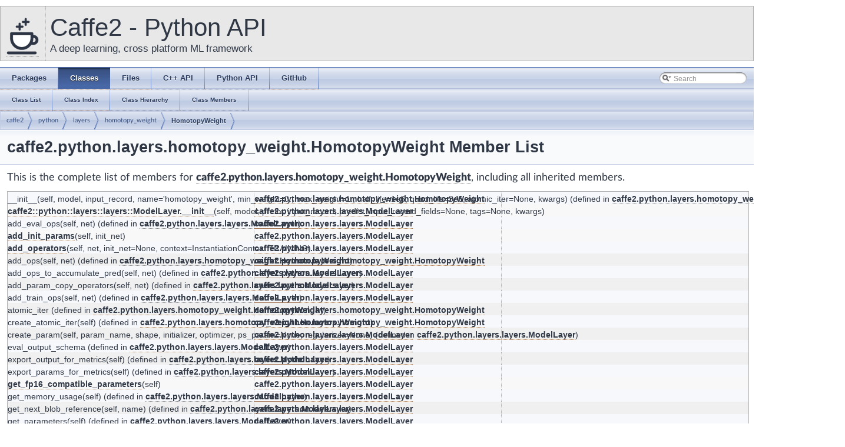

--- FILE ---
content_type: text/html; charset=utf-8
request_url: https://caffe2.ai/doxygen-python/html/classcaffe2_1_1python_1_1layers_1_1homotopy__weight_1_1_homotopy_weight-members.html
body_size: 4169
content:
<!-- HTML header for doxygen 1.8.14-->
<!DOCTYPE html PUBLIC "-//W3C//DTD XHTML 1.0 Transitional//EN" "http://www.w3.org/TR/xhtml1/DTD/xhtml1-transitional.dtd">
<html xmlns="http://www.w3.org/1999/xhtml">
<head>
<meta http-equiv="Content-Type" content="text/xhtml;charset=UTF-8"/>
<meta http-equiv="X-UA-Compatible" content="IE=9"/>
<meta name="generator" content="Doxygen 1.8.11"/>
<meta name="viewport" content="width=device-width, initial-scale=1"/>
<title>Caffe2 - Python API: Member List</title>
<link href="tabs.css" rel="stylesheet" type="text/css"/>
<link rel="icon" href="/static/favicon.png" type="image/x-icon">
<script type="text/javascript" src="jquery.js"></script>
<script type="text/javascript" src="dynsections.js"></script>
<link href="search/search.css" rel="stylesheet" type="text/css"/>
<script type="text/javascript" src="search/searchdata.js"></script>
<script type="text/javascript" src="search/search.js"></script>
<script type="text/javascript">
  $(document).ready(function() { init_search(); });
</script>
<link href="stylesheet.css" rel="stylesheet" type="text/css" />
<link href="main.css" rel="stylesheet" type="text/css"/>
</head>
<body>
<div id="top"><!-- do not remove this div, it is closed by doxygen! -->
<div id="titlearea">
<table cellspacing="0" cellpadding="0">
 <tbody>
 <tr style="height: 56px;">
  <td id="projectlogo" width="56"><a href="/"><img alt="Logo" src="Caffe2-with-name-55-tall.png"/></a></td>
  <td id="projectalign" style="padding-left: 0.5em;">
   <div id="projectname">Caffe2 - Python API
   </div>
   <div id="projectbrief">A deep learning, cross platform ML framework</div>
  </td>
 </tr>
 </tbody>
</table>
</div>
<!-- end header part -->
<!-- Generated by Doxygen 1.8.11 -->
<script type="text/javascript">
var searchBox = new SearchBox("searchBox", "search",false,'Search');
</script>
  <div id="navrow1" class="tabs">
    <ul class="tablist">
      <li><a href="namespaces.html"><span>Packages</span></a></li>
      <li class="current"><a href="annotated.html"><span>Classes</span></a></li>
      <li><a href="files.html"><span>Files</span></a></li>
      <li><a href="/doxygen-c/html/classes.html"><span>C++&#160;API</span></a></li>
      <li><a href="/doxygen-python/html/annotated.html"><span>Python&#160;API</span></a></li>
      <li><a href="https://github.com/caffe2/caffe2"><span>GitHub</span></a></li>
      <li>
        <div id="MSearchBox" class="MSearchBoxInactive">
        <span class="left">
          <img id="MSearchSelect" src="search/mag_sel.png"
               onmouseover="return searchBox.OnSearchSelectShow()"
               onmouseout="return searchBox.OnSearchSelectHide()"
               alt=""/>
          <input type="text" id="MSearchField" value="Search" accesskey="S"
               onfocus="searchBox.OnSearchFieldFocus(true)" 
               onblur="searchBox.OnSearchFieldFocus(false)" 
               onkeyup="searchBox.OnSearchFieldChange(event)"/>
          </span><span class="right">
            <a id="MSearchClose" href="javascript:searchBox.CloseResultsWindow()"><img id="MSearchCloseImg" border="0" src="search/close.png" alt=""/></a>
          </span>
        </div>
      </li>
    </ul>
  </div>
  <div id="navrow2" class="tabs2">
    <ul class="tablist">
      <li><a href="annotated.html"><span>Class&#160;List</span></a></li>
      <li><a href="classes.html"><span>Class&#160;Index</span></a></li>
      <li><a href="hierarchy.html"><span>Class&#160;Hierarchy</span></a></li>
      <li><a href="functions.html"><span>Class&#160;Members</span></a></li>
    </ul>
  </div>
<!-- window showing the filter options -->
<div id="MSearchSelectWindow"
     onmouseover="return searchBox.OnSearchSelectShow()"
     onmouseout="return searchBox.OnSearchSelectHide()"
     onkeydown="return searchBox.OnSearchSelectKey(event)">
</div>

<!-- iframe showing the search results (closed by default) -->
<div id="MSearchResultsWindow">
<iframe src="javascript:void(0)" frameborder="0" 
        name="MSearchResults" id="MSearchResults">
</iframe>
</div>

<div id="nav-path" class="navpath">
  <ul>
<li class="navelem"><b>caffe2</b></li><li class="navelem"><b>python</b></li><li class="navelem"><b>layers</b></li><li class="navelem"><b>homotopy_weight</b></li><li class="navelem"><a class="el" href="classcaffe2_1_1python_1_1layers_1_1homotopy__weight_1_1_homotopy_weight.html">HomotopyWeight</a></li>  </ul>
</div>
</div><!-- top -->
<div class="header">
  <div class="headertitle">
<div class="title">caffe2.python.layers.homotopy_weight.HomotopyWeight Member List</div>  </div>
</div><!--header-->
<div class="contents">

<p>This is the complete list of members for <a class="el" href="classcaffe2_1_1python_1_1layers_1_1homotopy__weight_1_1_homotopy_weight.html">caffe2.python.layers.homotopy_weight.HomotopyWeight</a>, including all inherited members.</p>
<table class="directory">
  <tr bgcolor="#f0f0f0" class="even"><td class="entry"><b>__init__</b>(self, model, input_record, name='homotopy_weight', min_weight=0., max_weight=1., half_life=1e6, quad_life=3e6, atomic_iter=None, kwargs) (defined in <a class="el" href="classcaffe2_1_1python_1_1layers_1_1homotopy__weight_1_1_homotopy_weight.html">caffe2.python.layers.homotopy_weight.HomotopyWeight</a>)</td><td class="entry"><a class="el" href="classcaffe2_1_1python_1_1layers_1_1homotopy__weight_1_1_homotopy_weight.html">caffe2.python.layers.homotopy_weight.HomotopyWeight</a></td><td class="entry"></td></tr>
  <tr><td class="entry"><a class="el" href="classcaffe2_1_1python_1_1layers_1_1layers_1_1_model_layer.html#ad4d374374b3ee21984eeea213c24c837">caffe2::python::layers::layers::ModelLayer.__init__</a>(self, model, prefix, input_record, predict_input_record_fields=None, tags=None, kwargs)</td><td class="entry"><a class="el" href="classcaffe2_1_1python_1_1layers_1_1layers_1_1_model_layer.html">caffe2.python.layers.layers.ModelLayer</a></td><td class="entry"></td></tr>
  <tr bgcolor="#f0f0f0" class="even"><td class="entry"><b>add_eval_ops</b>(self, net) (defined in <a class="el" href="classcaffe2_1_1python_1_1layers_1_1layers_1_1_model_layer.html">caffe2.python.layers.layers.ModelLayer</a>)</td><td class="entry"><a class="el" href="classcaffe2_1_1python_1_1layers_1_1layers_1_1_model_layer.html">caffe2.python.layers.layers.ModelLayer</a></td><td class="entry"></td></tr>
  <tr><td class="entry"><a class="el" href="classcaffe2_1_1python_1_1layers_1_1layers_1_1_model_layer.html#ac831c2a2b5dbe98f413a6ad1c06af5e8">add_init_params</a>(self, init_net)</td><td class="entry"><a class="el" href="classcaffe2_1_1python_1_1layers_1_1layers_1_1_model_layer.html">caffe2.python.layers.layers.ModelLayer</a></td><td class="entry"></td></tr>
  <tr class="even"><td class="entry"><a class="el" href="classcaffe2_1_1python_1_1layers_1_1layers_1_1_model_layer.html#aaf615d74e4be396200d540ff617d00bf">add_operators</a>(self, net, init_net=None, context=InstantiationContext.TRAINING)</td><td class="entry"><a class="el" href="classcaffe2_1_1python_1_1layers_1_1layers_1_1_model_layer.html">caffe2.python.layers.layers.ModelLayer</a></td><td class="entry"></td></tr>
  <tr bgcolor="#f0f0f0"><td class="entry"><b>add_ops</b>(self, net) (defined in <a class="el" href="classcaffe2_1_1python_1_1layers_1_1homotopy__weight_1_1_homotopy_weight.html">caffe2.python.layers.homotopy_weight.HomotopyWeight</a>)</td><td class="entry"><a class="el" href="classcaffe2_1_1python_1_1layers_1_1homotopy__weight_1_1_homotopy_weight.html">caffe2.python.layers.homotopy_weight.HomotopyWeight</a></td><td class="entry"></td></tr>
  <tr bgcolor="#f0f0f0" class="even"><td class="entry"><b>add_ops_to_accumulate_pred</b>(self, net) (defined in <a class="el" href="classcaffe2_1_1python_1_1layers_1_1layers_1_1_model_layer.html">caffe2.python.layers.layers.ModelLayer</a>)</td><td class="entry"><a class="el" href="classcaffe2_1_1python_1_1layers_1_1layers_1_1_model_layer.html">caffe2.python.layers.layers.ModelLayer</a></td><td class="entry"></td></tr>
  <tr bgcolor="#f0f0f0"><td class="entry"><b>add_param_copy_operators</b>(self, net) (defined in <a class="el" href="classcaffe2_1_1python_1_1layers_1_1layers_1_1_model_layer.html">caffe2.python.layers.layers.ModelLayer</a>)</td><td class="entry"><a class="el" href="classcaffe2_1_1python_1_1layers_1_1layers_1_1_model_layer.html">caffe2.python.layers.layers.ModelLayer</a></td><td class="entry"></td></tr>
  <tr bgcolor="#f0f0f0" class="even"><td class="entry"><b>add_train_ops</b>(self, net) (defined in <a class="el" href="classcaffe2_1_1python_1_1layers_1_1layers_1_1_model_layer.html">caffe2.python.layers.layers.ModelLayer</a>)</td><td class="entry"><a class="el" href="classcaffe2_1_1python_1_1layers_1_1layers_1_1_model_layer.html">caffe2.python.layers.layers.ModelLayer</a></td><td class="entry"></td></tr>
  <tr bgcolor="#f0f0f0"><td class="entry"><b>atomic_iter</b> (defined in <a class="el" href="classcaffe2_1_1python_1_1layers_1_1homotopy__weight_1_1_homotopy_weight.html">caffe2.python.layers.homotopy_weight.HomotopyWeight</a>)</td><td class="entry"><a class="el" href="classcaffe2_1_1python_1_1layers_1_1homotopy__weight_1_1_homotopy_weight.html">caffe2.python.layers.homotopy_weight.HomotopyWeight</a></td><td class="entry"></td></tr>
  <tr bgcolor="#f0f0f0" class="even"><td class="entry"><b>create_atomic_iter</b>(self) (defined in <a class="el" href="classcaffe2_1_1python_1_1layers_1_1homotopy__weight_1_1_homotopy_weight.html">caffe2.python.layers.homotopy_weight.HomotopyWeight</a>)</td><td class="entry"><a class="el" href="classcaffe2_1_1python_1_1layers_1_1homotopy__weight_1_1_homotopy_weight.html">caffe2.python.layers.homotopy_weight.HomotopyWeight</a></td><td class="entry"></td></tr>
  <tr bgcolor="#f0f0f0"><td class="entry"><b>create_param</b>(self, param_name, shape, initializer, optimizer, ps_param=None, regularizer=None) (defined in <a class="el" href="classcaffe2_1_1python_1_1layers_1_1layers_1_1_model_layer.html">caffe2.python.layers.layers.ModelLayer</a>)</td><td class="entry"><a class="el" href="classcaffe2_1_1python_1_1layers_1_1layers_1_1_model_layer.html">caffe2.python.layers.layers.ModelLayer</a></td><td class="entry"></td></tr>
  <tr bgcolor="#f0f0f0" class="even"><td class="entry"><b>eval_output_schema</b> (defined in <a class="el" href="classcaffe2_1_1python_1_1layers_1_1layers_1_1_model_layer.html">caffe2.python.layers.layers.ModelLayer</a>)</td><td class="entry"><a class="el" href="classcaffe2_1_1python_1_1layers_1_1layers_1_1_model_layer.html">caffe2.python.layers.layers.ModelLayer</a></td><td class="entry"></td></tr>
  <tr bgcolor="#f0f0f0"><td class="entry"><b>export_output_for_metrics</b>(self) (defined in <a class="el" href="classcaffe2_1_1python_1_1layers_1_1layers_1_1_model_layer.html">caffe2.python.layers.layers.ModelLayer</a>)</td><td class="entry"><a class="el" href="classcaffe2_1_1python_1_1layers_1_1layers_1_1_model_layer.html">caffe2.python.layers.layers.ModelLayer</a></td><td class="entry"></td></tr>
  <tr bgcolor="#f0f0f0" class="even"><td class="entry"><b>export_params_for_metrics</b>(self) (defined in <a class="el" href="classcaffe2_1_1python_1_1layers_1_1layers_1_1_model_layer.html">caffe2.python.layers.layers.ModelLayer</a>)</td><td class="entry"><a class="el" href="classcaffe2_1_1python_1_1layers_1_1layers_1_1_model_layer.html">caffe2.python.layers.layers.ModelLayer</a></td><td class="entry"></td></tr>
  <tr><td class="entry"><a class="el" href="classcaffe2_1_1python_1_1layers_1_1layers_1_1_model_layer.html#a6c8c2d0c28313f0f33afd52936b901dc">get_fp16_compatible_parameters</a>(self)</td><td class="entry"><a class="el" href="classcaffe2_1_1python_1_1layers_1_1layers_1_1_model_layer.html">caffe2.python.layers.layers.ModelLayer</a></td><td class="entry"></td></tr>
  <tr bgcolor="#f0f0f0" class="even"><td class="entry"><b>get_memory_usage</b>(self) (defined in <a class="el" href="classcaffe2_1_1python_1_1layers_1_1layers_1_1_model_layer.html">caffe2.python.layers.layers.ModelLayer</a>)</td><td class="entry"><a class="el" href="classcaffe2_1_1python_1_1layers_1_1layers_1_1_model_layer.html">caffe2.python.layers.layers.ModelLayer</a></td><td class="entry"></td></tr>
  <tr bgcolor="#f0f0f0"><td class="entry"><b>get_next_blob_reference</b>(self, name) (defined in <a class="el" href="classcaffe2_1_1python_1_1layers_1_1layers_1_1_model_layer.html">caffe2.python.layers.layers.ModelLayer</a>)</td><td class="entry"><a class="el" href="classcaffe2_1_1python_1_1layers_1_1layers_1_1_model_layer.html">caffe2.python.layers.layers.ModelLayer</a></td><td class="entry"></td></tr>
  <tr bgcolor="#f0f0f0" class="even"><td class="entry"><b>get_parameters</b>(self) (defined in <a class="el" href="classcaffe2_1_1python_1_1layers_1_1layers_1_1_model_layer.html">caffe2.python.layers.layers.ModelLayer</a>)</td><td class="entry"><a class="el" href="classcaffe2_1_1python_1_1layers_1_1layers_1_1_model_layer.html">caffe2.python.layers.layers.ModelLayer</a></td><td class="entry"></td></tr>
  <tr bgcolor="#f0f0f0"><td class="entry"><b>get_type</b>(self) (defined in <a class="el" href="classcaffe2_1_1python_1_1layers_1_1layers_1_1_model_layer.html">caffe2.python.layers.layers.ModelLayer</a>)</td><td class="entry"><a class="el" href="classcaffe2_1_1python_1_1layers_1_1layers_1_1_model_layer.html">caffe2.python.layers.layers.ModelLayer</a></td><td class="entry"></td></tr>
  <tr bgcolor="#f0f0f0" class="even"><td class="entry"><b>input_record</b>(self) (defined in <a class="el" href="classcaffe2_1_1python_1_1layers_1_1layers_1_1_model_layer.html">caffe2.python.layers.layers.ModelLayer</a>)</td><td class="entry"><a class="el" href="classcaffe2_1_1python_1_1layers_1_1layers_1_1_model_layer.html">caffe2.python.layers.layers.ModelLayer</a></td><td class="entry"></td></tr>
  <tr bgcolor="#f0f0f0"><td class="entry"><b>kwargs</b> (defined in <a class="el" href="classcaffe2_1_1python_1_1layers_1_1layers_1_1_model_layer.html">caffe2.python.layers.layers.ModelLayer</a>)</td><td class="entry"><a class="el" href="classcaffe2_1_1python_1_1layers_1_1layers_1_1_model_layer.html">caffe2.python.layers.layers.ModelLayer</a></td><td class="entry"></td></tr>
  <tr bgcolor="#f0f0f0" class="even"><td class="entry"><b>model</b> (defined in <a class="el" href="classcaffe2_1_1python_1_1layers_1_1layers_1_1_model_layer.html">caffe2.python.layers.layers.ModelLayer</a>)</td><td class="entry"><a class="el" href="classcaffe2_1_1python_1_1layers_1_1layers_1_1_model_layer.html">caffe2.python.layers.layers.ModelLayer</a></td><td class="entry"></td></tr>
  <tr bgcolor="#f0f0f0"><td class="entry"><b>mutex</b> (defined in <a class="el" href="classcaffe2_1_1python_1_1layers_1_1homotopy__weight_1_1_homotopy_weight.html">caffe2.python.layers.homotopy_weight.HomotopyWeight</a>)</td><td class="entry"><a class="el" href="classcaffe2_1_1python_1_1layers_1_1homotopy__weight_1_1_homotopy_weight.html">caffe2.python.layers.homotopy_weight.HomotopyWeight</a></td><td class="entry"></td></tr>
  <tr bgcolor="#f0f0f0" class="even"><td class="entry"><b>name</b> (defined in <a class="el" href="classcaffe2_1_1python_1_1layers_1_1layers_1_1_model_layer.html">caffe2.python.layers.layers.ModelLayer</a>)</td><td class="entry"><a class="el" href="classcaffe2_1_1python_1_1layers_1_1layers_1_1_model_layer.html">caffe2.python.layers.layers.ModelLayer</a></td><td class="entry"></td></tr>
  <tr bgcolor="#f0f0f0"><td class="entry"><b>offset</b> (defined in <a class="el" href="classcaffe2_1_1python_1_1layers_1_1homotopy__weight_1_1_homotopy_weight.html">caffe2.python.layers.homotopy_weight.HomotopyWeight</a>)</td><td class="entry"><a class="el" href="classcaffe2_1_1python_1_1layers_1_1homotopy__weight_1_1_homotopy_weight.html">caffe2.python.layers.homotopy_weight.HomotopyWeight</a></td><td class="entry"></td></tr>
  <tr bgcolor="#f0f0f0" class="even"><td class="entry"><b>output_schema</b> (defined in <a class="el" href="classcaffe2_1_1python_1_1layers_1_1homotopy__weight_1_1_homotopy_weight.html">caffe2.python.layers.homotopy_weight.HomotopyWeight</a>)</td><td class="entry"><a class="el" href="classcaffe2_1_1python_1_1layers_1_1homotopy__weight_1_1_homotopy_weight.html">caffe2.python.layers.homotopy_weight.HomotopyWeight</a></td><td class="entry"></td></tr>
  <tr bgcolor="#f0f0f0"><td class="entry"><b>output_schema</b>(self) (defined in <a class="el" href="classcaffe2_1_1python_1_1layers_1_1layers_1_1_model_layer.html">caffe2.python.layers.layers.ModelLayer</a>)</td><td class="entry"><a class="el" href="classcaffe2_1_1python_1_1layers_1_1layers_1_1_model_layer.html">caffe2.python.layers.layers.ModelLayer</a></td><td class="entry"></td></tr>
  <tr bgcolor="#f0f0f0" class="even"><td class="entry"><b>output_schema</b>(self, output_schema) (defined in <a class="el" href="classcaffe2_1_1python_1_1layers_1_1layers_1_1_model_layer.html">caffe2.python.layers.layers.ModelLayer</a>)</td><td class="entry"><a class="el" href="classcaffe2_1_1python_1_1layers_1_1layers_1_1_model_layer.html">caffe2.python.layers.layers.ModelLayer</a></td><td class="entry"></td></tr>
  <tr bgcolor="#f0f0f0"><td class="entry"><b>params</b> (defined in <a class="el" href="classcaffe2_1_1python_1_1layers_1_1layers_1_1_model_layer.html">caffe2.python.layers.layers.ModelLayer</a>)</td><td class="entry"><a class="el" href="classcaffe2_1_1python_1_1layers_1_1layers_1_1_model_layer.html">caffe2.python.layers.layers.ModelLayer</a></td><td class="entry"></td></tr>
  <tr bgcolor="#f0f0f0" class="even"><td class="entry"><b>power</b> (defined in <a class="el" href="classcaffe2_1_1python_1_1layers_1_1homotopy__weight_1_1_homotopy_weight.html">caffe2.python.layers.homotopy_weight.HomotopyWeight</a>)</td><td class="entry"><a class="el" href="classcaffe2_1_1python_1_1layers_1_1homotopy__weight_1_1_homotopy_weight.html">caffe2.python.layers.homotopy_weight.HomotopyWeight</a></td><td class="entry"></td></tr>
  <tr bgcolor="#f0f0f0"><td class="entry"><b>precomputation_object_only</b> (defined in <a class="el" href="classcaffe2_1_1python_1_1layers_1_1layers_1_1_model_layer.html">caffe2.python.layers.layers.ModelLayer</a>)</td><td class="entry"><a class="el" href="classcaffe2_1_1python_1_1layers_1_1layers_1_1_model_layer.html">caffe2.python.layers.layers.ModelLayer</a></td><td class="entry"></td></tr>
  <tr bgcolor="#f0f0f0" class="even"><td class="entry"><b>precomputation_request_only</b> (defined in <a class="el" href="classcaffe2_1_1python_1_1layers_1_1layers_1_1_model_layer.html">caffe2.python.layers.layers.ModelLayer</a>)</td><td class="entry"><a class="el" href="classcaffe2_1_1python_1_1layers_1_1layers_1_1_model_layer.html">caffe2.python.layers.layers.ModelLayer</a></td><td class="entry"></td></tr>
  <tr bgcolor="#f0f0f0"><td class="entry"><b>predict_input_record</b>(self) (defined in <a class="el" href="classcaffe2_1_1python_1_1layers_1_1layers_1_1_model_layer.html">caffe2.python.layers.layers.ModelLayer</a>)</td><td class="entry"><a class="el" href="classcaffe2_1_1python_1_1layers_1_1layers_1_1_model_layer.html">caffe2.python.layers.layers.ModelLayer</a></td><td class="entry"></td></tr>
  <tr bgcolor="#f0f0f0" class="even"><td class="entry"><b>predict_output_schema</b>(self) (defined in <a class="el" href="classcaffe2_1_1python_1_1layers_1_1layers_1_1_model_layer.html">caffe2.python.layers.layers.ModelLayer</a>)</td><td class="entry"><a class="el" href="classcaffe2_1_1python_1_1layers_1_1layers_1_1_model_layer.html">caffe2.python.layers.layers.ModelLayer</a></td><td class="entry"></td></tr>
  <tr bgcolor="#f0f0f0"><td class="entry"><b>predict_output_schema</b>(self, output_schema) (defined in <a class="el" href="classcaffe2_1_1python_1_1layers_1_1layers_1_1_model_layer.html">caffe2.python.layers.layers.ModelLayer</a>)</td><td class="entry"><a class="el" href="classcaffe2_1_1python_1_1layers_1_1layers_1_1_model_layer.html">caffe2.python.layers.layers.ModelLayer</a></td><td class="entry"></td></tr>
  <tr bgcolor="#f0f0f0" class="even"><td class="entry"><b>request_only</b> (defined in <a class="el" href="classcaffe2_1_1python_1_1layers_1_1layers_1_1_model_layer.html">caffe2.python.layers.layers.ModelLayer</a>)</td><td class="entry"><a class="el" href="classcaffe2_1_1python_1_1layers_1_1layers_1_1_model_layer.html">caffe2.python.layers.layers.ModelLayer</a></td><td class="entry"></td></tr>
  <tr bgcolor="#f0f0f0"><td class="entry"><b>scale</b> (defined in <a class="el" href="classcaffe2_1_1python_1_1layers_1_1homotopy__weight_1_1_homotopy_weight.html">caffe2.python.layers.homotopy_weight.HomotopyWeight</a>)</td><td class="entry"><a class="el" href="classcaffe2_1_1python_1_1layers_1_1homotopy__weight_1_1_homotopy_weight.html">caffe2.python.layers.homotopy_weight.HomotopyWeight</a></td><td class="entry"></td></tr>
  <tr bgcolor="#f0f0f0" class="even"><td class="entry"><b>solve_inv_lr_params</b>(self, half_life, quad_life) (defined in <a class="el" href="classcaffe2_1_1python_1_1layers_1_1homotopy__weight_1_1_homotopy_weight.html">caffe2.python.layers.homotopy_weight.HomotopyWeight</a>)</td><td class="entry"><a class="el" href="classcaffe2_1_1python_1_1layers_1_1homotopy__weight_1_1_homotopy_weight.html">caffe2.python.layers.homotopy_weight.HomotopyWeight</a></td><td class="entry"></td></tr>
  <tr bgcolor="#f0f0f0"><td class="entry"><b>tags</b> (defined in <a class="el" href="classcaffe2_1_1python_1_1layers_1_1layers_1_1_model_layer.html">caffe2.python.layers.layers.ModelLayer</a>)</td><td class="entry"><a class="el" href="classcaffe2_1_1python_1_1layers_1_1layers_1_1_model_layer.html">caffe2.python.layers.layers.ModelLayer</a></td><td class="entry"></td></tr>
  <tr bgcolor="#f0f0f0" class="even"><td class="entry"><b>update_weight</b>(self, net) (defined in <a class="el" href="classcaffe2_1_1python_1_1layers_1_1homotopy__weight_1_1_homotopy_weight.html">caffe2.python.layers.homotopy_weight.HomotopyWeight</a>)</td><td class="entry"><a class="el" href="classcaffe2_1_1python_1_1layers_1_1homotopy__weight_1_1_homotopy_weight.html">caffe2.python.layers.homotopy_weight.HomotopyWeight</a></td><td class="entry"></td></tr>
  <tr bgcolor="#f0f0f0"><td class="entry"><b>use_external_iter</b> (defined in <a class="el" href="classcaffe2_1_1python_1_1layers_1_1homotopy__weight_1_1_homotopy_weight.html">caffe2.python.layers.homotopy_weight.HomotopyWeight</a>)</td><td class="entry"><a class="el" href="classcaffe2_1_1python_1_1layers_1_1homotopy__weight_1_1_homotopy_weight.html">caffe2.python.layers.homotopy_weight.HomotopyWeight</a></td><td class="entry"></td></tr>
  <tr bgcolor="#f0f0f0" class="even"><td class="entry"><b>x</b> (defined in <a class="el" href="classcaffe2_1_1python_1_1layers_1_1homotopy__weight_1_1_homotopy_weight.html">caffe2.python.layers.homotopy_weight.HomotopyWeight</a>)</td><td class="entry"><a class="el" href="classcaffe2_1_1python_1_1layers_1_1homotopy__weight_1_1_homotopy_weight.html">caffe2.python.layers.homotopy_weight.HomotopyWeight</a></td><td class="entry"></td></tr>
  <tr bgcolor="#f0f0f0"><td class="entry"><b>y</b> (defined in <a class="el" href="classcaffe2_1_1python_1_1layers_1_1homotopy__weight_1_1_homotopy_weight.html">caffe2.python.layers.homotopy_weight.HomotopyWeight</a>)</td><td class="entry"><a class="el" href="classcaffe2_1_1python_1_1layers_1_1homotopy__weight_1_1_homotopy_weight.html">caffe2.python.layers.homotopy_weight.HomotopyWeight</a></td><td class="entry"></td></tr>
</table></div><!-- contents -->
<!-- HTML footer for doxygen 1.8.14-->
<!-- start footer part -->
<hr class="footer"/><address class="footer"><small>
Generated on Thu Mar 21 2019 13:06:37 for Caffe2 - Python API by &#160;<a href="http://www.doxygen.org/index.html">
<img class="footer" src="doxygen.png" alt="doxygen"/>
</a> 1.8.11
</small></address>
<div class="footerContainer">
  <div id="footer_wrap" class="wrapper footerWrapper">
    <div class="footerBlocks">
      <div id="fb_oss" class="footerSection fbOpenSourceFooter">
          <svg class="facebookOSSLogoSvg" viewBox="0 0 1133.9 1133.9" x="0px" y="0px" height=50 width=50>
            <g>
              <path class="logoRing outerRing" d="M 498.3 3.7 c 153.6 88.9 307.3 177.7 461.1 266.2 c 7.6 4.4 10.3 9.1 10.3 17.8 c -0.3 179.1 -0.2 358.3 0 537.4 c 0 8.1 -2.4 12.8 -9.7 17.1 c -154.5 88.9 -308.8 178.1 -462.9 267.5 c -9 5.2 -15.5 5.3 -24.6 0.1 c -153.9 -89.2 -307.9 -178 -462.1 -266.8 C 3 838.8 0 833.9 0 825.1 c 0.3 -179.1 0.2 -358.3 0 -537.4 c 0 -8.6 2.6 -13.6 10.2 -18 C 164.4 180.9 318.4 92 472.4 3 C 477 -1.5 494.3 -0.7 498.3 3.7 Z M 48.8 555.3 c 0 79.9 0.2 159.9 -0.2 239.8 c -0.1 10 3 15.6 11.7 20.6 c 137.2 78.8 274.2 157.8 411 237.3 c 9.9 5.7 17 5.7 26.8 0.1 c 137.5 -79.8 275.2 -159.2 412.9 -238.5 c 7.4 -4.3 10.5 -8.9 10.5 -17.8 c -0.3 -160.2 -0.3 -320.5 0 -480.7 c 0 -8.8 -2.8 -13.6 -10.3 -18 C 772.1 218 633.1 137.8 494.2 57.4 c -6.5 -3.8 -11.5 -4.5 -18.5 -0.5 C 336.8 137.4 197.9 217.7 58.8 297.7 c -7.7 4.4 -10.2 9.2 -10.2 17.9 C 48.9 395.5 48.8 475.4 48.8 555.3 Z" />
              <path class="logoRing middleRing" d="M 184.4 555.9 c 0 -33.3 -1 -66.7 0.3 -100 c 1.9 -48 24.1 -86 64.7 -110.9 c 54.8 -33.6 110.7 -65.5 167 -96.6 c 45.7 -25.2 92.9 -24.7 138.6 1 c 54.4 30.6 108.7 61.5 162.2 93.7 c 44 26.5 67.3 66.8 68 118.4 c 0.9 63.2 0.9 126.5 0 189.7 c -0.7 50.6 -23.4 90.7 -66.6 116.9 c -55 33.4 -110.8 65.4 -167.1 96.5 c -43.4 24 -89 24.2 -132.3 0.5 c -57.5 -31.3 -114.2 -64 -170 -98.3 c -41 -25.1 -62.9 -63.7 -64.5 -112.2 C 183.5 621.9 184.3 588.9 184.4 555.9 Z M 232.9 556.3 c 0 29.5 0.5 59.1 -0.1 88.6 c -0.8 39.2 16.9 67.1 50.2 86.2 c 51.2 29.4 102.2 59.2 153.4 88.4 c 31.4 17.9 63.6 18.3 95 0.6 c 53.7 -30.3 107.1 -61.2 160.3 -92.5 c 29.7 -17.5 45 -44.5 45.3 -78.8 c 0.6 -61.7 0.5 -123.5 0 -185.2 c -0.3 -34.4 -15.3 -61.5 -44.9 -79 C 637.7 352.6 583 320.8 527.9 290 c -27.5 -15.4 -57.2 -16.1 -84.7 -0.7 c -56.9 31.6 -113.4 64 -169.1 97.6 c -26.4 15.9 -40.7 41.3 -41.1 72.9 C 232.6 491.9 232.9 524.1 232.9 556.3 Z" />
              <path class="logoRing innerRing" d="M 484.9 424.4 c 69.8 -2.8 133.2 57.8 132.6 132 C 617 630 558.5 688.7 484.9 689.1 c -75.1 0.4 -132.6 -63.6 -132.7 -132.7 C 352.1 485 413.4 421.5 484.9 424.4 Z M 401.3 556.7 c -3.4 37.2 30.5 83.6 83 84.1 c 46.6 0.4 84.8 -37.6 84.9 -84 c 0.1 -46.6 -37.2 -84.4 -84.2 -84.6 C 432.2 472.1 397.9 518.3 401.3 556.7 Z" />
            </g>
          </svg>
        <h2>Facebook Open Source</h2>
      </div>
      <div class="footerSection">
        <a class="footerLink" href="https://code.facebook.com/projects/" target="_blank">Open Source Projects</a>
        <a class="footerLink" href="https://github.com/facebook/" target="_blank">GitHub</a>
        <a class="footerLink" href="https://twitter.com/fbOpenSource" target="_blank">Twitter</a>
      </div>
      <div class="footerSection rightAlign">
        <a class="footerLink" href="https://github.com/caffe2/caffe2" target="_blank">Contribute to this project on GitHub</a>
      </div>
    </div>
  </div>
</div>
<script type="text/javascript" src="/js/jekyll-link-anchors.js"></script>
<script>
  (function(i,s,o,g,r,a,m){i['GoogleAnalyticsObject']=r;i[r]=i[r]||function(){
  (i[r].q=i[r].q||[]).push(arguments)},i[r].l=1*new Date();a=s.createElement(o),
  m=s.getElementsByTagName(o)[0];a.async=1;a.src=g;m.parentNode.insertBefore(a,m)
  })(window,document,'script','//www.google-analytics.com/analytics.js','ga');
  ga('create', '{{ site.gacode }}', 'auto');
  ga('send', 'pageview');
</script>
<script defer src="https://static.cloudflareinsights.com/beacon.min.js/vcd15cbe7772f49c399c6a5babf22c1241717689176015" integrity="sha512-ZpsOmlRQV6y907TI0dKBHq9Md29nnaEIPlkf84rnaERnq6zvWvPUqr2ft8M1aS28oN72PdrCzSjY4U6VaAw1EQ==" data-cf-beacon='{"version":"2024.11.0","token":"a3542c88b4e34da5b88ab37d26c1a44a","r":1,"server_timing":{"name":{"cfCacheStatus":true,"cfEdge":true,"cfExtPri":true,"cfL4":true,"cfOrigin":true,"cfSpeedBrain":true},"location_startswith":null}}' crossorigin="anonymous"></script>
</body>
</html>


--- FILE ---
content_type: application/javascript; charset=utf-8
request_url: https://caffe2.ai/doxygen-python/html/search/searchdata.js
body_size: -351
content:
var indexSectionsWithContent =
{
  0: "_abcdefghijklmnopqrstuvwyz",
  1: "_abcdefghijklmnopqrstuvwyz",
  2: "_abcdefghilmnopqrstuvw",
  3: "_abcdefghiklmnprstuvw"
};

var indexSectionNames =
{
  0: "all",
  1: "classes",
  2: "namespaces",
  3: "functions"
};

var indexSectionLabels =
{
  0: "All",
  1: "Classes",
  2: "Namespaces",
  3: "Functions"
};

